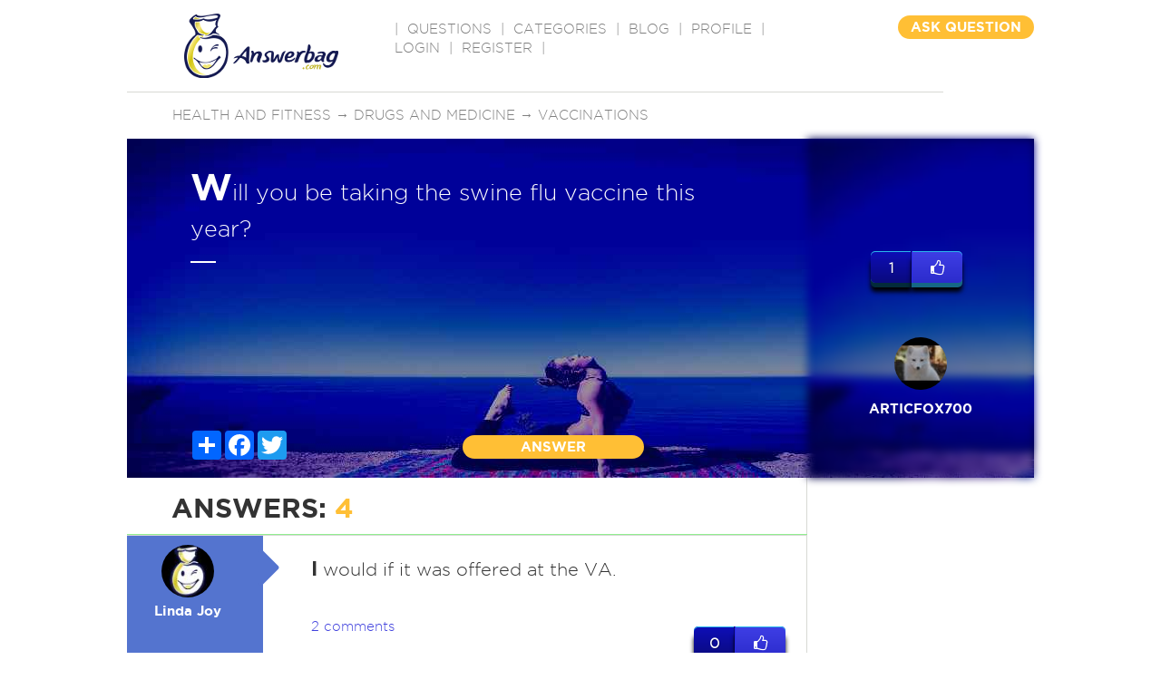

--- FILE ---
content_type: text/html; charset=utf-8
request_url: https://www.google.com/recaptcha/api2/aframe
body_size: -85
content:
<!DOCTYPE HTML><html><head><meta http-equiv="content-type" content="text/html; charset=UTF-8"></head><body><script nonce="9IsTqsRUwXj2tFD-Ax9LEA">/** Anti-fraud and anti-abuse applications only. See google.com/recaptcha */ try{var clients={'sodar':'https://pagead2.googlesyndication.com/pagead/sodar?'};window.addEventListener("message",function(a){try{if(a.source===window.parent){var b=JSON.parse(a.data);var c=clients[b['id']];if(c){var d=document.createElement('img');d.src=c+b['params']+'&rc='+(localStorage.getItem("rc::a")?sessionStorage.getItem("rc::b"):"");window.document.body.appendChild(d);sessionStorage.setItem("rc::e",parseInt(sessionStorage.getItem("rc::e")||0)+1);localStorage.setItem("rc::h",'1769180317361');}}}catch(b){}});window.parent.postMessage("_grecaptcha_ready", "*");}catch(b){}</script></body></html>

--- FILE ---
content_type: application/javascript
request_url: http://answerbag.com/js/main.js?v=23
body_size: 6404
content:
function postQuestion() {
	var categoryId = $("select[name=category_id]").val();
	var question = $("input[name=question]").val();
	if(question.length < 15) {
		$("#txtError").html("<strong>Error</strong> Question must be at least 15 characters.");
		$("#txtError").show();
		return false;
	}
	if(categoryId.length == 0) {
		$("#txtError").html("<strong>Error</strong> Category required");
		$("#txtError").show();
		return false;
	}
	$("#txtError").hide();
	$("#submit-q").prop("disabled",true).val("Posting question...");
}

  $( function() {
    $.widget( "custom.combobox", {
      _create: function() {
        this.wrapper = $( "<span>" )
          .addClass( "custom-combobox" )
          .insertAfter( this.element );

        this.element.hide();
        this._createAutocomplete();
        this._createShowAllButton();
      },

      _createAutocomplete: function() {
        var selected = this.element.children( ":selected" ),
          value = selected.val() ? selected.text() : "";

        this.input = $( "<input>" )
          .appendTo( this.wrapper )
          .val( value )
          .attr( "title", "" )
          .addClass( "custom-combobox-input ui-widget ui-widget-content ui-state-default ui-corner-left" )
          .autocomplete({
            source: "/api/v1/autocomplete/category/",
            delay: 0,
            minLength: 0,
            select: function( event, ui ) {
		//console.log( "Selected: " + ui.item.value + " aka " + ui.item.id );
		$(".ui-widget input").val(ui.item.label);
	      }
          })
          .tooltip({
            classes: {
              "ui-tooltip": "ui-state-highlight"
            }
          });

        this._on( this.input, {
          autocompleteselect: function( event, ui ) {
          	  //console.log(event, ui );
            //ui.item.option.selected = true;
            $("<option value='"+ui.item.id+"'>"+ui.item.label+"</option>").appendTo("select[name=category_id]");
            $("select[name=category_id]").val(ui.item.id);
            $(this).val(ui.item.label);
            $(".ui-widget input").val(ui.item.label);
            if(window.autocompleteselect) {
            	    window.autocompleteselect();
            }
            return false;

            /*
            $("select[name=category_id]")._trigger( "select", event, {
              item: ui.item.option
            });
            */
          },

          autocompletechange: "_removeIfInvalid"
        });
      },

      _createShowAllButton: function() {
        var input = this.input,
          wasOpen = false;

        $( "<a>" )
          .attr( "tabIndex", -1 )
          .attr( "title", "Show All Items" )
          .tooltip()
          .appendTo( this.wrapper )
          .button({
            icons: {
              primary: "ui-icon-triangle-1-s"
            },
            text: false
          })
          .removeClass( "ui-corner-all" )
          .addClass( "custom-combobox-toggle ui-corner-right" )
          .on( "mousedown", function() {
            wasOpen = input.autocomplete( "widget" ).is( ":visible" );
          })
          .on( "click", function() {
            input.trigger( "focus" );

            // Close if already visible
            if ( wasOpen ) {
              return;
            }

            // Pass empty string as value to search for, displaying all results
            input.autocomplete( "search", "" );
          });
      },

      _source: function( request, response ) {
        var matcher = new RegExp( $.ui.autocomplete.escapeRegex(request.term), "i" );
        response( this.element.children( "option" ).map(function() {
          var text = $( this ).text();
          if ( this.value && ( !request.term || matcher.test(text) ) )
            return {
              label: text,
              value: text,
              option: this
            };
        }) );
      },

      _removeIfInvalid: function( event, ui ) {

        // Selected an item, nothing to do
        if ( ui.item ) {
          return;
        }

        // Search for a match (case-insensitive)
        var value = this.input.val(),
          valueLowerCase = value.toLowerCase(),
          valid = false;
        this.element.children( "option" ).each(function() {
          if ( $( this ).text().toLowerCase() === valueLowerCase ) {
            this.selected = valid = true;
            return false;
          }
        });

        // Found a match, nothing to do
        if ( valid ) {
          return;
        }

        // Remove invalid value
        this.input
          .val( "" )
          .attr( "title", value + " didn't match any item" )
          .tooltip( "open" );
        this.element.val( "" );
        this._delay(function() {
          this.input.tooltip( "close" ).attr( "title", "" );
        }, 2500 );
        this.input.autocomplete( "instance" ).term = "";
      },

      _destroy: function() {
        this.wrapper.remove();
        this.element.show();
      }
    });

    $( "#combobox" ).combobox();
    $( "#toggle" ).on( "click", function() {
      $( "#combobox" ).toggle();
    });
  } );

function postLike(id, type, callback, liker) {
	var url = "/api/v1/like";
	var data = {
		id: id,
		type: type,
		liker: liker,
	};
	$.post(url, data).
		done(function (obj) {
			return callback(obj);
		});
}

function postFollow(id, type, callback) {
	var url = "/api/v1/follow";
	var data = {
		id: id,
		type: type,
	};
	$.post(url, data).
		done(function (obj) {
			callback(obj);
		});
}


$(document).ready(function() {
	$("#ask-question").submit(function(event) {
			return postQuestion();
	});

	if(typeof localStorage == "object") {
		//console.log("Check questions");
		$("div.mail-row[data-id]").each(function() {
			if(localStorage.getItem("q"+$(this).attr("data-id"))) {
			//console.log($(this).attr("data-id"));
				$(this).find(".read-question").show();
			}
		});
	}
});

function getProfileInfo(show, id, page) {
	page = page || 1;
	var url = "/api/v1/profile/"+profileId+"/"+show+"?element_id="+id+"&page="+page;
	$.ajax(url).done(function(o) {
		if(o.items) {
			for(var i in o.items) {
				if(page < 2) {
					$('#'+i).html(o.items[i]);
				} else {
					$(o.items[i]).appendTo('#'+i);
				}
			}
			if(o.extra && o.extra.more_pages) {
				$("#btnShowMore").show();
			} else {
				$("#btnShowMore").hide();
			}
		} else {
			$("#"+id).html("None Available");
		}
	});
}

